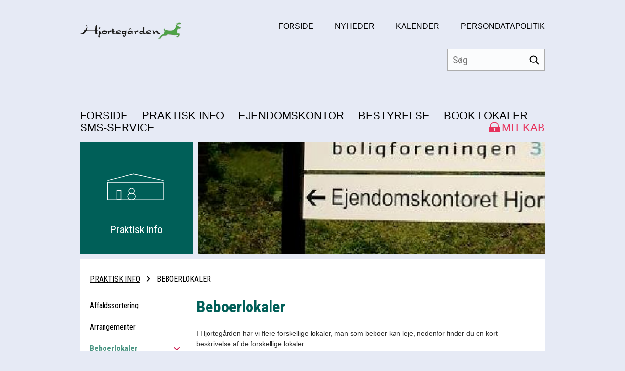

--- FILE ---
content_type: text/html; charset=utf-8
request_url: https://xn--hjortegrden-38a.dk/praktisk-info/beboerlokaler
body_size: 9415
content:



<!DOCTYPE html>
<html lang="da" class="no-js">
<head>
        <script id="CookieConsent" src="https://policy.app.cookieinformation.com/uc.js" data-culture="DA" type="text/javascript"></script>

    <meta charset="utf-8">

    <title>Beboerlokaler | Hjortegården</title>

    <meta charset="utf-8">
    <meta http-equiv="X-UA-Compatible" content="IE=edge">

    <title>KAB Kundesites</title>
    <meta name="description" content="">
    <meta name="viewport" content="width=device-width, initial-scale=1">
    <meta name="format-detection" content="telephone=no">

    <style type="text/css">
		@import url("https://fonts.googleapis.com/css?family=Roboto+Condensed:400,700");

/*! normalize-scss | MIT/GPLv2 License | bit.ly/normalize-scss */html{line-height:1.15;-ms-text-size-adjust:100%;-webkit-text-size-adjust:100%}body{margin:0}article,aside,footer,header,nav,section{display:block}h1{font-size:2em;margin:.67em 0}figcaption,figure{display:block}figure{margin:1em 40px}hr{box-sizing:content-box;height:0;overflow:visible}main{display:block}pre{font-family:monospace,monospace;font-size:1em}a{background-color:transparent;-webkit-text-decoration-skip:objects}abbr[title]{border-bottom:none;text-decoration:underline;-webkit-text-decoration:underline dotted;text-decoration:underline dotted}b,strong{font-weight:inherit;font-weight:bolder}code,kbd,samp{font-family:monospace,monospace;font-size:1em}dfn{font-style:italic}mark{background-color:#ff0;color:#000}small{font-size:80%}sub,sup{font-size:75%;line-height:0;position:relative;vertical-align:baseline}sub{bottom:-.25em}sup{top:-.5em}audio,video{display:inline-block}audio:not([controls]){display:none;height:0}img{border-style:none}svg:not(:root){overflow:hidden}button,input,optgroup,select,textarea{font-family:sans-serif;font-size:100%;line-height:1.15;margin:0}button{overflow:visible}button,select{text-transform:none}[type=reset],[type=submit],button,html [type=button]{-webkit-appearance:button}[type=button]::-moz-focus-inner,[type=reset]::-moz-focus-inner,[type=submit]::-moz-focus-inner,button::-moz-focus-inner{border-style:none;padding:0}[type=button]:-moz-focusring,[type=reset]:-moz-focusring,[type=submit]:-moz-focusring,button:-moz-focusring{outline:1px dotted ButtonText}input{overflow:visible}[type=checkbox],[type=radio]{box-sizing:border-box;padding:0}[type=number]::-webkit-inner-spin-button,[type=number]::-webkit-outer-spin-button{height:auto}[type=search]{-webkit-appearance:textfield;outline-offset:-2px}[type=search]::-webkit-search-cancel-button,[type=search]::-webkit-search-decoration{-webkit-appearance:none}::-webkit-file-upload-button{-webkit-appearance:button;font:inherit}fieldset{padding:.35em .75em .625em}legend{box-sizing:border-box;display:table;max-width:100%;padding:0;color:inherit;white-space:normal}progress{display:inline-block;vertical-align:baseline}textarea{overflow:auto}details{display:block}summary{display:list-item}menu{display:block}canvas{display:inline-block}[hidden],template{display:none}html{box-sizing:border-box;height:100%}*,:after,:before{box-sizing:inherit}::-moz-selection{background:#000;color:#fff;text-shadow:none}::selection{background:#000;color:#fff;text-shadow:none}img{height:auto;max-width:100%}html{font-smooth:always;-webkit-font-smoothing:antialiased;-moz-font-smoothing:antialiased;-o-font-smoothing:antialiased;font-smoothing:antialiased;text-rendering:optimizeLegibility}body{font-family:calibri,arial,sans-serif}a,body{color:#000}.col{flex:0 0 100%;max-width:100%;padding:0 .3125rem}.col--no-pad{padding:0}.col--offset-lg-3,.col--offset-lg-4,.col--offset-lg-5,.col--offset-lg-6,.col--offset-lg-7,.col--offset-lg-8,.col--offset-lg-9,.col--offset-md-3,.col--offset-md-4,.col--offset-md-5,.col--offset-md-6,.col--offset-md-7,.col--offset-md-8,.col--offset-md-9,.col--offset-sm-3,.col--offset-sm-4,.col--offset-sm-5,.col--offset-sm-6,.col--offset-sm-7,.col--offset-sm-8,.col--offset-sm-9,.col--offset-xs-3,.col--offset-xs-4,.col--offset-xs-5,.col--offset-xs-6,.col--offset-xs-7,.col--offset-xs-8,.col--offset-xs-9,.col--offset-xxs-3,.col--offset-xxs-4,.col--offset-xxs-5,.col--offset-xxs-6,.col--offset-xxs-7,.col--offset-xxs-8,.col--offset-xxs-9{margin-left:0}.hidden{display:none!important;visibility:hidden}.visuallyhidden{border:0;clip:rect(0 0 0 0);height:1px;margin:-1px;overflow:hidden;padding:0;position:absolute;width:1px}.clearfix{*zoom:1}.clearfix:after,.clearfix:before{content:" ";display:table}.clearfix:after{clear:both}.grid{display:flex;flex-flow:column}.grid .row{align-items:flex-start;display:flex;flex-flow:row wrap;justify-content:flex-start}.grid .row--center{justify-content:center}.grid .row--right{justify-content:flex-end}.grid .row--reverse{flex-direction:row-reverse}.grid-container{margin:0 auto;padding:0;width:100%}body{background-color:#e6eaf5;font-size:12px}.bg-imagehandler{background-size:cover;background-repeat:no-repeat}.header{display:none}.cookiepolicy,.footer,.frontpage-banner,.frontpage-grid,.mobile-navigation,.spotbox-banner{opacity:0}.mobile-header,.navigation{display:none}.search-field{display:none;position:relative;border:1px solid #e6eaf5}.search-field--header{background-color:hsla(0,0%,100%,.85);border:0;align-self:flex-end;top:-100px;width:200px}.search-field input{padding:0 40px 0 10px;height:45px;background:none;width:100%;line-height:40px;border:1px solid #acacac;font-family:Roboto Condensed,sans-serif;font-size:1.25rem}.search-field button{position:absolute;top:0;right:0;height:40px;width:40px;background:none;border:0;cursor:pointer}.search-field button>svg{width:20px;height:20px;fill:#000}.top-navigation{display:none}@media (min-width:1px){.col--xxs-3{flex:0 0 25%;max-width:25%}.col--offset-xxs-3{margin-left:25%}.col--xxs-4{flex:0 0 33.33333%;max-width:33.33333%}.col--offset-xxs-4{margin-left:33.33333%}.col--xxs-5{flex:0 0 41.66667%;max-width:41.66667%}.col--offset-xxs-5{margin-left:41.66667%}.col--xxs-6{flex:0 0 50%;max-width:50%}.col--offset-xxs-6{margin-left:50%}.col--xxs-7{flex:0 0 58.33333%;max-width:58.33333%}.col--offset-xxs-7{margin-left:58.33333%}.col--xxs-8{flex:0 0 66.66667%;max-width:66.66667%}.col--offset-xxs-8{margin-left:66.66667%}.col--xxs-9{flex:0 0 75%;max-width:75%}.col--offset-xxs-9{margin-left:75%}}@media (min-width:480px){.col--xs-3{flex:0 0 25%;max-width:25%}.col--offset-xs-3{margin-left:25%}.col--xs-4{flex:0 0 33.33333%;max-width:33.33333%}.col--offset-xs-4{margin-left:33.33333%}.col--xs-5{flex:0 0 41.66667%;max-width:41.66667%}.col--offset-xs-5{margin-left:41.66667%}.col--xs-6{flex:0 0 50%;max-width:50%}.col--offset-xs-6{margin-left:50%}.col--xs-7{flex:0 0 58.33333%;max-width:58.33333%}.col--offset-xs-7{margin-left:58.33333%}.col--xs-8{flex:0 0 66.66667%;max-width:66.66667%}.col--offset-xs-8{margin-left:66.66667%}.col--xs-9{flex:0 0 75%;max-width:75%}.col--offset-xs-9{margin-left:75%}}@media (min-width:768px){.col--sm-3{flex:0 0 25%;max-width:25%}.col--offset-sm-3{margin-left:25%}.col--sm-4{flex:0 0 33.33333%;max-width:33.33333%}.col--offset-sm-4{margin-left:33.33333%}.col--sm-5{flex:0 0 41.66667%;max-width:41.66667%}.col--offset-sm-5{margin-left:41.66667%}.col--sm-6{flex:0 0 50%;max-width:50%}.col--offset-sm-6{margin-left:50%}.col--sm-7{flex:0 0 58.33333%;max-width:58.33333%}.col--offset-sm-7{margin-left:58.33333%}.col--sm-8{flex:0 0 66.66667%;max-width:66.66667%}.col--offset-sm-8{margin-left:66.66667%}.col--sm-9{flex:0 0 75%;max-width:75%}.col--offset-sm-9{margin-left:75%}body{font-size:14px}}@media (min-width:992px){.grid-container{max-width:59.5rem;padding:0}.col--md-3{flex:0 0 25%;max-width:25%}.col--offset-md-3{margin-left:25%}.col--md-4{flex:0 0 33.33333%;max-width:33.33333%}.col--offset-md-4{margin-left:33.33333%}.col--md-5{flex:0 0 41.66667%;max-width:41.66667%}.col--offset-md-5{margin-left:41.66667%}.col--md-6{flex:0 0 50%;max-width:50%}.col--offset-md-6{margin-left:50%}.col--md-7{flex:0 0 58.33333%;max-width:58.33333%}.col--offset-md-7{margin-left:58.33333%}.col--md-8{flex:0 0 66.66667%;max-width:66.66667%}.col--offset-md-8{margin-left:66.66667%}.col--md-9{flex:0 0 75%;max-width:75%}.col--offset-md-9{margin-left:75%}body{font-size:16px}.header{display:flex;flex-direction:column;height:290px;font-family:calibri,arial,sans-serif}.header__top{display:block;height:260px;position:relative}.header__top .logo{display:block;float:left;margin-top:45px;max-width:calc(100% - 600px)}.header__top .logo>img{max-height:150px}.navigation{display:block;padding:0;margin-top:auto;clear:both}.navigation>li{display:inline-block;padding-right:25px}.navigation>li:after,.navigation>li:before{content:" ";display:table}.navigation>li:after{clear:both}.navigation>li>a{font-family:calibri,arial,sans-serif;text-transform:uppercase;font-size:1.125rem;text-decoration:none;display:flex;align-items:center}.navigation>li.mykab{float:right;padding-right:0}.navigation>li.mykab>a{color:#e7335d}.navigation>li.mykab>a>svg{width:21px;height:24px;fill:#e7335d;position:relative;top:-2px;margin-right:5px}.search-field{display:inline-block;position:absolute;top:100px;right:0}.top-navigation{display:block;margin-top:45px;padding:0;float:right}.top-navigation>li{display:inline-block;padding-left:40px}.top-navigation>li>a{text-transform:uppercase;text-decoration:none}}@media (min-width:992px) and (min-width:992px){.navigation>li>a{font-size:1.375rem}}@media (min-width:992px) and (min-width:1330px){.navigation>li>a{font-size:1.625rem}}@media (min-width:1330px){.grid-container{max-width:80.625rem}.col--lg-3{flex:0 0 25%;max-width:25%}.col--offset-lg-3{margin-left:25%}.col--lg-4{flex:0 0 33.33333%;max-width:33.33333%}.col--offset-lg-4{margin-left:33.33333%}.col--lg-5{flex:0 0 41.66667%;max-width:41.66667%}.col--offset-lg-5{margin-left:41.66667%}.col--lg-6{flex:0 0 50%;max-width:50%}.col--offset-lg-6{margin-left:50%}.col--lg-7{flex:0 0 58.33333%;max-width:58.33333%}.col--offset-lg-7{margin-left:58.33333%}.col--lg-8{flex:0 0 66.66667%;max-width:66.66667%}.col--offset-lg-8{margin-left:66.66667%}.col--lg-9{flex:0 0 75%;max-width:75%}.col--offset-lg-9{margin-left:75%}}@media (max-width:991px){.mobile-header{display:block}.mobile-header .nav-bar{background:#fff;padding:10px 20px;height:60px;display:flex;align-items:center}.mobile-header .nav-bar .nav-logo{width:100%;text-align:center}.mobile-header .nav-bar .nav-logo>img{height:40px}.mobile-header .nav-bar .search{margin-left:auto}.mobile-header .nav-bar .search>svg{width:30px;height:30px;fill:#4c9584}.mobile-header .hamburger{padding:0;display:inline-block;cursor:pointer;transition-property:opacity,-webkit-filter;transition-property:opacity,filter;transition-property:opacity,filter,-webkit-filter;transition-duration:.15s;transition-timing-function:linear;height:24px}.mobile-header .hamburger.is-active:hover,.mobile-header .hamburger:hover{opacity:.7}.mobile-header .hamburger.is-active .hamburger-inner,.mobile-header .hamburger.is-active .hamburger-inner:after,.mobile-header .hamburger.is-active .hamburger-inner:before{background-color:#000}.mobile-header .hamburger-box{width:30px;height:24px;display:inline-block;position:relative}.mobile-header .hamburger-inner{display:block;top:50%;margin-top:-2px}.mobile-header .hamburger-inner,.mobile-header .hamburger-inner:after,.mobile-header .hamburger-inner:before{width:30px;height:4px;background-color:#000;border-radius:4px;position:absolute;transition-property:-webkit-transform;transition-property:transform;transition-property:transform,-webkit-transform;transition-duration:.15s;transition-timing-function:ease}.mobile-header .hamburger-inner:after,.mobile-header .hamburger-inner:before{content:"";display:block}.mobile-header .hamburger-inner:before{top:-10px}.mobile-header .hamburger-inner:after{bottom:-10px}.mobile-header .hamburger--spring .hamburger-inner{top:2px;transition:background-color 0s linear .13s}.mobile-header .hamburger--spring .hamburger-inner:before{top:10px;transition:top .1s cubic-bezier(.333,.667,.667,1) .2s,-webkit-transform .13s cubic-bezier(.55,.055,.675,.19);transition:top .1s cubic-bezier(.333,.667,.667,1) .2s,transform .13s cubic-bezier(.55,.055,.675,.19);transition:top .1s cubic-bezier(.333,.667,.667,1) .2s,transform .13s cubic-bezier(.55,.055,.675,.19),-webkit-transform .13s cubic-bezier(.55,.055,.675,.19)}.mobile-header .hamburger--spring .hamburger-inner:after{top:20px;transition:top .2s cubic-bezier(.333,.667,.667,1) .2s,-webkit-transform .13s cubic-bezier(.55,.055,.675,.19);transition:top .2s cubic-bezier(.333,.667,.667,1) .2s,transform .13s cubic-bezier(.55,.055,.675,.19);transition:top .2s cubic-bezier(.333,.667,.667,1) .2s,transform .13s cubic-bezier(.55,.055,.675,.19),-webkit-transform .13s cubic-bezier(.55,.055,.675,.19)}.mobile-header .hamburger--spring.is-active .hamburger-inner{transition-delay:.22s;background-color:transparent!important}.mobile-header .hamburger--spring.is-active .hamburger-inner:before{top:0;transition:top .1s cubic-bezier(.333,0,.667,.333) .15s,-webkit-transform .13s cubic-bezier(.215,.61,.355,1) .22s;transition:top .1s cubic-bezier(.333,0,.667,.333) .15s,transform .13s cubic-bezier(.215,.61,.355,1) .22s;transition:top .1s cubic-bezier(.333,0,.667,.333) .15s,transform .13s cubic-bezier(.215,.61,.355,1) .22s,-webkit-transform .13s cubic-bezier(.215,.61,.355,1) .22s;-webkit-transform:translate3d(0,10px,0) rotate(45deg);transform:translate3d(0,10px,0) rotate(45deg)}.mobile-header .hamburger--spring.is-active .hamburger-inner:after{top:0;transition:top .2s cubic-bezier(.333,0,.667,.333),-webkit-transform .13s cubic-bezier(.215,.61,.355,1) .22s;transition:top .2s cubic-bezier(.333,0,.667,.333),transform .13s cubic-bezier(.215,.61,.355,1) .22s;transition:top .2s cubic-bezier(.333,0,.667,.333),transform .13s cubic-bezier(.215,.61,.355,1) .22s,-webkit-transform .13s cubic-bezier(.215,.61,.355,1) .22s;-webkit-transform:translate3d(0,10px,0) rotate(-45deg);transform:translate3d(0,10px,0) rotate(-45deg)}}
    </style>
    <link rel="preload" href="/Files/Templates/Designs/DepartmentSite/Frontend/static/dist/css/green.main.min.css?v=2" as="style" onload="this.onload=null;this.rel='stylesheet';window.akqa&&typeof window.akqa.stylesRendered==='function'&&window.akqa.stylesRendered();">
    <noscript><link rel="stylesheet" type="text/css" href="/Files/Templates/Designs/DepartmentSite/Frontend/static/dist/css/green.main.min.css?v=2"></noscript>
	
    
    <link rel="stylesheet" type="text/css" href="/Files/Templates/Designs/DepartmentSite/editor.css?v=3">
    <script type="text/javascript" src="/Files/Templates/Designs/DepartmentSite/editor.js"></script>
      
    <link rel="preload" href="/Files/Templates/Designs/DepartmentSite/Frontend/static/dist/js/main.min.js" as="script">

    <link rel="dns-prefetch" href="https://polyfill-fastly.io">

    <script type="text/javascript">/*! modernizr 3.11.4 (Custom Build) | MIT *
 * https://modernizr.com/download/?-setclasses !*/
!function(n,e,s,o){function a(n,e){return typeof n===e}var i=[],t={_version:"3.11.4",_config:{classPrefix:"",enableClasses:!0,enableJSClass:!0,usePrefixes:!0},_q:[],on:function(n,e){var s=this;setTimeout(function(){e(s[n])},0)},addTest:function(n,e,s){i.push({name:n,fn:e,options:s})},addAsyncTest:function(n){i.push({name:null,fn:n})}},Modernizr=function(){};Modernizr.prototype=t,Modernizr=new Modernizr;var l=[],f=s.documentElement,r="svg"===f.nodeName.toLowerCase();!function(){var n,e,s,o,t,f,r;for(var c in i)if(i.hasOwnProperty(c)){if(n=[],e=i[c],e.name&&(n.push(e.name.toLowerCase()),e.options&&e.options.aliases&&e.options.aliases.length))for(s=0;s<e.options.aliases.length;s++)n.push(e.options.aliases[s].toLowerCase());for(o=a(e.fn,"function")?e.fn():e.fn,t=0;t<n.length;t++)f=n[t],r=f.split("."),1===r.length?Modernizr[r[0]]=o:(Modernizr[r[0]]&&(!Modernizr[r[0]]||Modernizr[r[0]]instanceof Boolean)||(Modernizr[r[0]]=new Boolean(Modernizr[r[0]])),Modernizr[r[0]][r[1]]=o),l.push((o?"":"no-")+r.join("-"))}}(),function(n){var e=f.className,s=Modernizr._config.classPrefix||"";if(r&&(e=e.baseVal),Modernizr._config.enableJSClass){var o=new RegExp("(^|\\s)"+s+"no-js(\\s|$)");e=e.replace(o,"$1"+s+"js$2")}Modernizr._config.enableClasses&&(n.length>0&&(e+=" "+s+n.join(" "+s)),r?f.className.baseVal=e:f.className=e)}(l),delete t.addTest,delete t.addAsyncTest;for(var c=0;c<Modernizr._q.length;c++)Modernizr._q[c]();n.Modernizr=Modernizr}(window,window,document);</script>

    <script type="text/javascript" data-src="//maps.googleapis.com/maps/api/js?v=3"></script>
    <script type="text/javascript" data-src="/Files/Templates/Maps/javascripts/Maps.js"></script>

    
</head>
<body>
    <header class="header grid-container">
		<div class="header__top">
			<ul class="top-navigation">
  <li>
    <a href="/forside">Forside</a>
  </li>
  <li>
    <a href="/nyheder">Nyheder</a>
  </li>
  <li>
    <a href="/kalender">Kalender</a>
  </li>
  <li>
    <a href="/persondatapolitik">Persondatapolitik</a>
  </li>
</ul>

			<a href="/" class="logo">
				<img src="/Files/Images/Hjortegården/Logo/logo_hjortegården_frit.png" alt="Hjortegården" />
			</a>

			<div class="search-field search-field--header">
				<form action="/søgeresultater" method="get" name="SearchForm1">
					<input type="hidden" name="ID" value="10227">
					<input type="text" name="q" placeholder="Søg" />
					<button type="submit">
						<svg role="img">
							<use xlink:href="/Files/Templates/Designs/DepartmentSite/Frontend/static/dist/svg/_bundle.svg#searchresults"></use>
						</svg>
					</button>
				</form>
			</div>

		</div>

        <ul class="navigation" xmlns:xlink="http://www.w3.org/1999/xlink">
  <li class="mainList">
    <a href="/forside">
      <span>Forside</span></a>
  </li>
  <li class="mainList active">
    <a href="/praktisk-info">
      <span>Praktisk info</span></a>
  </li>
  <li class="mainList">
    <a href="/ejendomskontor">
      <span>Ejendomskontor</span></a>
  </li>
  <li class="mainList">
    <a href="/bestyrelse">
      <span>Bestyrelse</span></a>
  </li>
  <li class="mainList">
    <a href="https://hjortegaarden.bookhus.dk">
      <span>Book lokaler</span></a>
  </li>
  <li class="mainList">
    <a href="/sms-service">
      <span>SMS-Service</span></a>
  </li>
  <li class="mainList mykab">
    <a href="https://www.kab-selvbetjening.dk/Ansoger/Log-paa" target="_blank">
      <svg role="img">
        <use xlink:href="/Files/Templates/Designs/DepartmentSite/Frontend/static/dist/svg/_bundle.svg#lock" />
      </svg>
      <span>Mit KAB</span></a>
  </li>
</ul>

    </header>
    <div data-module="mobile-navigation">
        <div class="mobile-header">
            <div class="nav-bar">
                <div class="hamburger hamburger--spring js-hamburger">
                    <div class="hamburger-box">
                        <div class="hamburger-inner"></div>
                    </div>
                </div>
                <a href="/" class="nav-logo">
                    <img src="/Files/Images/Hjortegården/Logo/logo_hjortegården_frit.png" alt="Hjortegården" />
                </a>
                <a href="/Søgeresultater" class="search">
                    <svg role="img">
                        <use xlink:href="/Files/Templates/Designs/DepartmentSite/Frontend/static/dist/svg/_bundle.svg#searchresults"></use>
                    </svg>
                </a>
            </div>
        </div>
        <nav class="mobile-navigation">
            <div class="burger-inner">
                <!--mobile menu-->
                <ul class="accordion" xmlns:xlink="http://www.w3.org/1999/xlink">
  <li>
    <div class="nav-head">
      <a href="/forside">Forside</a>
    </div>
  </li>
  <li>
    <div class="nav-head">
      <a href="/praktisk-info">Praktisk info</a>
      <span class="acc-icon">
        <svg role="img">
          <use xlink:href="/Files/Templates/Designs/DepartmentSite/Frontend/static/dist/svg/_bundle.svg#acc-arrow" />
        </svg>
      </span>
    </div>
    <div class="nav-content">
      <ul class="sub-accordion">
        <li>
          <div class="sub-nav">
            <a href="/praktisk-info/affaldssortering">Affaldssortering</a>
          </div>
        </li>
      </ul>
    </div>
    <div class="nav-content">
      <ul class="sub-accordion">
        <li>
          <div class="sub-nav">
            <a href="/praktisk-info/arrangementer">Arrangementer</a>
          </div>
        </li>
      </ul>
    </div>
    <div class="nav-content">
      <ul class="sub-accordion">
        <li>
          <div class="sub-nav">
            <a href="/praktisk-info/beboerlokaler">Beboerlokaler</a>
          </div>
        </li>
      </ul>
    </div>
    <div class="nav-content">
      <ul class="sub-accordion">
        <li>
          <div class="sub-nav">
            <a href="/praktisk-info/dørtelefoner">Dørtelefoner</a>
          </div>
        </li>
      </ul>
    </div>
    <div class="nav-content">
      <ul class="sub-accordion">
        <li>
          <div class="sub-nav">
            <a href="/praktisk-info/husorden">Husorden</a>
          </div>
        </li>
      </ul>
    </div>
    <div class="nav-content">
      <ul class="sub-accordion">
        <li>
          <div class="sub-nav">
            <a href="/praktisk-info/internet-og-tv">Internet og TV</a>
          </div>
        </li>
      </ul>
    </div>
    <div class="nav-content">
      <ul class="sub-accordion">
        <li>
          <div class="sub-nav">
            <a href="/praktisk-info/ladenetværk">Ladenetværk</a>
          </div>
        </li>
      </ul>
    </div>
    <div class="nav-content">
      <ul class="sub-accordion">
        <li>
          <div class="sub-nav">
            <a href="/praktisk-info/parkering">Parkering</a>
          </div>
        </li>
      </ul>
    </div>
    <div class="nav-content">
      <ul class="sub-accordion">
        <li>
          <div class="sub-nav-head">
            <a href="/praktisk-info/råderet">Råderet</a>
            <span class="sub-acc-icon">
              <svg role="img">
                <use xlink:href="/Files/Templates/Designs/DepartmentSite/Frontend/static/dist/svg/_bundle.svg#acc-arrow" />
              </svg>
            </span>
          </div>
          <div class="sub-nav-content">
            <div class="nav-content">
              <ul class="sub-accordion">
                <li>
                  <div class="sub-nav">
                    <a href="/praktisk-info/råderet/altanlukninger">Altanlukninger</a>
                  </div>
                </li>
              </ul>
            </div>
          </div>
        </li>
      </ul>
    </div>
    <div class="nav-content">
      <ul class="sub-accordion">
        <li>
          <div class="sub-nav">
            <a href="/praktisk-info/skadedyr">Skadedyr</a>
          </div>
        </li>
      </ul>
    </div>
    <div class="nav-content">
      <ul class="sub-accordion">
        <li>
          <div class="sub-nav">
            <a href="/praktisk-info/vagtordning">Vagtordning</a>
          </div>
        </li>
      </ul>
    </div>
    <div class="nav-content">
      <ul class="sub-accordion">
        <li>
          <div class="sub-nav">
            <a href="/praktisk-info/vaskerier">Vaskerier</a>
          </div>
        </li>
      </ul>
    </div>
    <div class="nav-content">
      <ul class="sub-accordion">
        <li>
          <div class="sub-nav">
            <a href="/praktisk-info/vejledninger-til-lejemål">Vejledninger til lejemål</a>
          </div>
        </li>
      </ul>
    </div>
  </li>
  <li>
    <div class="nav-head">
      <a href="/ejendomskontor">Ejendomskontor</a>
    </div>
  </li>
  <li>
    <div class="nav-head">
      <a href="/bestyrelse">Bestyrelse</a>
      <span class="acc-icon">
        <svg role="img">
          <use xlink:href="/Files/Templates/Designs/DepartmentSite/Frontend/static/dist/svg/_bundle.svg#acc-arrow" />
        </svg>
      </span>
    </div>
    <div class="nav-content">
      <ul class="sub-accordion">
        <li>
          <div class="sub-nav">
            <a href="/bestyrelse/beboerdemokrati">Beboerdemokrati</a>
          </div>
        </li>
      </ul>
    </div>
    <div class="nav-content">
      <ul class="sub-accordion">
        <li>
          <div class="sub-nav">
            <a href="/bestyrelse/medlemmer">Medlemmer</a>
          </div>
        </li>
      </ul>
    </div>
    <div class="nav-content">
      <ul class="sub-accordion">
        <li>
          <div class="sub-nav">
            <a href="/bestyrelse/forretningsorden">Forretningsorden</a>
          </div>
        </li>
      </ul>
    </div>
    <div class="nav-content">
      <ul class="sub-accordion">
        <li>
          <div class="sub-nav-head">
            <a href="/bestyrelse/udvalg">Udvalg</a>
            <span class="sub-acc-icon">
              <svg role="img">
                <use xlink:href="/Files/Templates/Designs/DepartmentSite/Frontend/static/dist/svg/_bundle.svg#acc-arrow" />
              </svg>
            </span>
          </div>
          <div class="sub-nav-content">
            <div class="nav-content">
              <ul class="sub-accordion">
                <li>
                  <div class="sub-nav">
                    <a href="/bestyrelse/udvalg/aktivitets-og-klubudvalg">Aktivitets og klubudvalg</a>
                  </div>
                </li>
              </ul>
            </div>
            <div class="nav-content">
              <ul class="sub-accordion">
                <li>
                  <div class="sub-nav">
                    <a href="/bestyrelse/udvalg/byggeudvalg">Byggeudvalg</a>
                  </div>
                </li>
              </ul>
            </div>
          </div>
        </li>
      </ul>
    </div>
    <div class="nav-content">
      <ul class="sub-accordion">
        <li>
          <div class="sub-nav">
            <a href="/bestyrelse/kontakt-afdelingsbestyrelsen">Kontakt afdelingsbestyrelsen</a>
          </div>
        </li>
      </ul>
    </div>
    <div class="nav-content">
      <ul class="sub-accordion">
        <li>
          <div class="sub-nav">
            <a href="/bestyrelse/dagsordner-og-referater">Dagsordner og referater</a>
          </div>
        </li>
      </ul>
    </div>
  </li>
  <li>
    <div class="nav-head">
      <a href="https://hjortegaarden.bookhus.dk">Book lokaler</a>
    </div>
  </li>
  <li>
    <div class="nav-head">
      <a href="/sms-service">SMS-Service</a>
    </div>
  </li></ul>
                <!--mobile menu-->
                <!--second menu-->
                <div class="secondmenu">
  <ul>
    <li><a class="lock" href="https://www.kab-selvbetjening.dk/Ansoger/Log-paa"><svg role="img"><use xlink:href="/Files/Templates/Designs/DepartmentSite/Frontend/static/dist/svg/_bundle.svg#lock" /></svg>Mit KAB</a></li>
    <li>
      <a href="/forside">Forside</a>
    </li>
    <li>
      <a href="/nyheder">Nyheder</a>
    </li>
    <li>
      <a href="/kalender">Kalender</a>
    </li>
    <li>
      <a href="/persondatapolitik">Persondatapolitik</a>
    </li>
  </ul>
</div>
                <!--second menu-->
            </div>
        </nav>
    </div>
    <main class="grid-container">





        <div class="grid subpage-banner">
            <div class="row">
                <div class="col col--md-3">
                    <div class="subpage-banner__figure">
                        <figure>
                                <svg role="img">
                                    <use xlink:href="/Files/Templates/Designs/DepartmentSite/Frontend/static/dist/svg/_bundle.svg#resident"></use>
                                </svg>
                                                            <figcaption>Praktisk info</figcaption>
                        </figure>
                    </div>
                </div>

                <div class="col col--md-9">
                    <div class="subpage-banner__img">


                        <div class="bg-imagehandler"
                             data-src-xxs="/Admin/Public/GetImage.ashx?Image=/Files/Images/Hjortegården/skilt-Ejendomskontoret.jpg&Format=jpg&Crop=7&Width=400&Height=200"
                             data-src-md="/Admin/Public/GetImage.ashx?Image=/Files/Images/Hjortegården/skilt-Ejendomskontoret.jpg&Format=jpg&Crop=7&Width=700&Height=150"
                             data-src-lg="/Admin/Public/GetImage.ashx?Image=/Files/Images/Hjortegården/skilt-Ejendomskontoret.jpg&Format=jpg&Crop=7&Width=1000&Height=230">
                            <noscript>
                                <img src="/Admin/Public/GetImage.ashx?Image=/Files/Images/Hjortegården/skilt-Ejendomskontoret.jpg&Format=jpg&Crop=7&Width=1000&Height=230" alt="Dum Alt text">
                            </noscript>
                        </div>
                    </div>
                </div>
            </div>
        </div>


<div class="subpage">
<ul class="breadcrumb hidden-phone hidden-tablet" xmlns:xlink="http://www.w3.org/1999/xlink">
  <li>
    <a href="/praktisk-info" title="Praktisk info">Praktisk info</a>
    <svg role="img">
      <use xlink:href="/Files/Templates/Designs/DepartmentSite/Frontend/static/dist/svg/_bundle.svg#acc-arrow" />
    </svg>
  </li>
  <li class="active">Beboerlokaler</li>
</ul>
    
    <div class="grid">
        <div class="row">
            <div class="col col--md-3">
<ul class="left-navigation" xmlns:xlink="http://www.w3.org/1999/xlink">
  <li class=" childless">
    <a class="L2_first" id="leftmenu_href_item1" title="Affaldssortering" href="/praktisk-info/affaldssortering">Affaldssortering</a>
    <svg role="img">
      <use xlink:href="/Files/Templates/Designs/DepartmentSite/Frontend/static/dist/svg/_bundle.svg#acc-arrow" />
    </svg>
  </li>
  <li class=" childless">
    <a class="L2" id="leftmenu_href_item2" title="Arrangementer" href="/praktisk-info/arrangementer">Arrangementer</a>
    <svg role="img">
      <use xlink:href="/Files/Templates/Designs/DepartmentSite/Frontend/static/dist/svg/_bundle.svg#acc-arrow" />
    </svg>
  </li>
  <li class="&#xA;            active&#xA;           inpath">
    <a class="L2_Active" id="leftmenu_href_item3" title="Beboerlokaler" href="/praktisk-info/beboerlokaler">Beboerlokaler</a>
    <svg role="img">
      <use xlink:href="/Files/Templates/Designs/DepartmentSite/Frontend/static/dist/svg/_bundle.svg#acc-arrow" />
    </svg>
  </li>
  <li class=" childless">
    <a class="L2" id="leftmenu_href_item4" title="Dørtelefoner" href="/praktisk-info/dørtelefoner">Dørtelefoner</a>
    <svg role="img">
      <use xlink:href="/Files/Templates/Designs/DepartmentSite/Frontend/static/dist/svg/_bundle.svg#acc-arrow" />
    </svg>
  </li>
  <li class=" childless">
    <a class="L2" id="leftmenu_href_item5" title="Husorden" href="/praktisk-info/husorden">Husorden</a>
    <svg role="img">
      <use xlink:href="/Files/Templates/Designs/DepartmentSite/Frontend/static/dist/svg/_bundle.svg#acc-arrow" />
    </svg>
  </li>
  <li class=" childless">
    <a class="L2" id="leftmenu_href_item6" title="Internet og TV" href="/praktisk-info/internet-og-tv">Internet og TV</a>
    <svg role="img">
      <use xlink:href="/Files/Templates/Designs/DepartmentSite/Frontend/static/dist/svg/_bundle.svg#acc-arrow" />
    </svg>
  </li>
  <li class="">
    <a class="L2" id="leftmenu_href_item7" title="Ladenetværk" href="/praktisk-info/ladenetværk">Ladenetværk</a>
    <svg role="img">
      <use xlink:href="/Files/Templates/Designs/DepartmentSite/Frontend/static/dist/svg/_bundle.svg#acc-arrow" />
    </svg>
  </li>
  <li class=" childless">
    <a class="L2" id="leftmenu_href_item8" title="Parkering" href="/praktisk-info/parkering">Parkering</a>
    <svg role="img">
      <use xlink:href="/Files/Templates/Designs/DepartmentSite/Frontend/static/dist/svg/_bundle.svg#acc-arrow" />
    </svg>
  </li>
  <li class="">
    <a class="L2" id="leftmenu_href_item9" title="Råderet" href="/praktisk-info/råderet">Råderet</a>
    <svg role="img">
      <use xlink:href="/Files/Templates/Designs/DepartmentSite/Frontend/static/dist/svg/_bundle.svg#acc-arrow" />
    </svg>
  </li>
  <li class=" childless">
    <a class="L2" id="leftmenu_href_item10" title="Skadedyr" href="/praktisk-info/skadedyr">Skadedyr</a>
    <svg role="img">
      <use xlink:href="/Files/Templates/Designs/DepartmentSite/Frontend/static/dist/svg/_bundle.svg#acc-arrow" />
    </svg>
  </li>
  <li class=" childless">
    <a class="L2" id="leftmenu_href_item11" title="Vagtordning" href="/praktisk-info/vagtordning">Vagtordning</a>
    <svg role="img">
      <use xlink:href="/Files/Templates/Designs/DepartmentSite/Frontend/static/dist/svg/_bundle.svg#acc-arrow" />
    </svg>
  </li>
  <li class=" childless">
    <a class="L2" id="leftmenu_href_item12" title="Vaskerier" href="/praktisk-info/vaskerier">Vaskerier</a>
    <svg role="img">
      <use xlink:href="/Files/Templates/Designs/DepartmentSite/Frontend/static/dist/svg/_bundle.svg#acc-arrow" />
    </svg>
  </li>
  <li class=" childless">
    <a class="L2_last" id="leftmenu_href_item13" title="Vejledninger til lejemål" href="/praktisk-info/vejledninger-til-lejemål">Vejledninger til lejemål</a>
    <svg role="img">
      <use xlink:href="/Files/Templates/Designs/DepartmentSite/Frontend/static/dist/svg/_bundle.svg#acc-arrow" />
    </svg>
  </li>
</ul>
            </div>
            <div class="subpage__content col col--md-8 col--lg-7">

                <h1 class="subpage__title">Beboerlokaler</h1>


                



<div class="grid subpage__heading-text-img subpage__heading-text-img--right">
	<div class="row">
		<div class="col ">

<p style="border: 0px; font-family: Lato, sans-serif; font-size: 14px; margin-bottom: 24px; outline: 0px; padding: 0px; vertical-align: baseline; color: rgb(43, 43, 43);"><span style="font-size:14px;"><span style="font-family:verdana,geneva,sans-serif;">I Hjorteg&aring;rden har vi flere forskellige lokaler, man som beboer kan leje, nedenfor finder du en kort beskrivelse af de forskellige lokaler.</span></span></p>

<p style="border: 0px; font-family: Lato, sans-serif; font-size: 14px; margin-bottom: 24px; outline: 0px; padding: 0px; vertical-align: baseline; color: rgb(43, 43, 43);"><span style="font-size:14px;"><span style="font-family:verdana,geneva,sans-serif;"></span></span><span style="font-weight: bold; font-family: verdana, geneva, sans-serif;">Hjortehuset:</span></p>

<p style="border: 0px; font-family: Lato, sans-serif; font-size: 14px; margin-bottom: 24px; outline: 0px; padding: 0px; vertical-align: baseline; color: rgb(43, 43, 43);"><span style="font-size:14px;"><span style="font-family:verdana,geneva,sans-serif;">Vores store f&aelig;lleshus placeret midt i afdelingen. Her er der serivce, borde og stole til 72 peronser. Huset er udstyret med k&oslash;kken og baromr&aring;de. I huset findes ogs&aring; musikanl&aelig;g, samt projektor og tr&aring;dl&oslash;st internet.</span></span></p>

<p style="border: 0px; font-family: Lato, sans-serif; font-size: 14px; margin-bottom: 24px; outline: 0px; padding: 0px; vertical-align: baseline; color: rgb(43, 43, 43);"><span style="font-weight:bold;"><span style="font-size:14px;"><span style="font-family:verdana,geneva,sans-serif;">Mindre lokaler:</span></span></span></p>

<p style="border: 0px; font-family: Lato, sans-serif; font-size: 14px; margin-bottom: 24px; outline: 0px; padding: 0px; vertical-align: baseline; color: rgb(43, 43, 43);"><span style="font-size:14px;"><span style="font-family:verdana,geneva,sans-serif;">I Hjorteg&aring;rden er der ogs&aring; to mindre lokaler der hver i s&aelig;r har plads til 20 personer. Lokalerne er beliggende i hhv. Malurthaven og Perikumhaven</span></span></p>

<p style="border: 0px; font-family: Lato, sans-serif; font-size: 14px; margin-bottom: 24px; outline: 0px; padding: 0px; vertical-align: baseline; color: rgb(43, 43, 43);"><span style="font-weight:bold;"><span style="font-size:14px;"><span style="font-family:verdana,geneva,sans-serif;">Beboerhotel:</span></span></span></p>

<p style="border: 0px; font-family: Lato, sans-serif; font-size: 14px; margin-bottom: 24px; outline: 0px; padding: 0px; vertical-align: baseline; color: rgb(43, 43, 43);"><span style="font-size:14px;"><span style="font-family:verdana,geneva,sans-serif;">Afdelingen r&aring;der ogs&aring; over et beboerhotel, hvor der findes fire g&aelig;stev&aelig;relser, som kan lejes af afdelingens beboere. V&aelig;relserne er beliggnede i hhv. Anishaven og Dildhaven.</span></span></p>

<p style="border: 0px; font-family: Lato, sans-serif; font-size: 14px; margin-bottom: 24px; outline: 0px; padding: 0px; vertical-align: baseline; color: rgb(43, 43, 43);"><span style="font-size:14px;"><span style="font-family:verdana,geneva,sans-serif;"><span style="font-weight:bold;">Fitnessrum - kr&aelig;ver abonnement:</span></span></span></p>

<p style="border: 0px; font-family: Lato, sans-serif; font-size: 14px; margin-bottom: 24px; outline: 0px; padding: 0px; vertical-align: baseline; color: rgb(43, 43, 43);"><span style="font-size:14px;"><span style="font-family:verdana,geneva,sans-serif;">I Melissehaven findes et helt ny etableret fitnessrum med de mest g&aelig;ngse maskiner. rummet kan bookes en time af gangen og man kan maksimum have to aktive bookninger. Det koster Kr. 50,- pr m&aring;ned pr husstand at benyttet rummet. Bem&aelig;rk regler og vilk&aring;r er g&aelig;ldene.&nbsp;</span></span></p>

<p style="border: 0px; font-size: 14px; margin-bottom: 24px; outline: 0px; padding: 0px; vertical-align: baseline; color: rgb(43, 43, 43);"><span style="font-size:14px;"><span style="font-family:verdana,geneva,sans-serif;">Alle bookninger sker via vores booking portal som du finder p&aring;&nbsp;<a href="https://hjortegaarden.bookhus.dk" target="_blank">https://hjortegaarden.bookhus.dk</a></span></span></p>

<p style="border: 0px; font-family: Lato, sans-serif; font-size: 14px; margin-bottom: 24px; outline: 0px; padding: 0px; vertical-align: baseline; color: rgb(43, 43, 43);">&nbsp;</p>

		</div>
	</div>
</div>
            </div>
        </div>
    </div>
</div>
    </main>

<footer class="footer grid grid-container">
	<div class="row">
		<div class="col col--md-3">
			<div class="footer__content">
				<div><span style="font-size:24px;"><strong>Kontakt</strong></span></div>

<p><a href="/bestyrelse/kontakt"><img alt="" src="/Files/Images/Hjortegården/button_bestyrelsen.png" style="width: 200px; height: 50px;" /></a></p>

<p><a href="/ejendomskontor"><img alt="" src="/Files/Images/Hjortegården/button_ejendomskontoret.png" style="width: 200px; height: 50px;" /></a></p>

			</div>
		</div>
		<div class="col col--md-3">
			<div class="footer__content">
				<div><span style="font-size:24px;"><strong>Adresser</strong></span></div>

<p>Anishaven nr. 1-33</p>

<p>Dildhaven nr. 1-37</p>

<p>Ettehavevej nr. 29-93</p>

<p>&nbsp;</p>

			</div>
		</div>
		<div class="col col--md-3">
			<div class="footer__content">
				<div><span style="font-size:24px;"><strong>Adresser</strong></span></div>

<p>Malurthaven nr. 1-185</p>

<p>Melissehaven nr.&nbsp;1-68</p>

<p>Perikumhaven nr. 1-175</p>

			</div>
		</div>
		<div class="col col--md-3">
			<div class="footer__content">
				<div id="fb-root"><strong><span style="font-size:24px;">Facebook</span></strong></div>

<div id="fb-root">&nbsp;</div>
<script async defer crossorigin="anonymous" src="https://connect.facebook.net/da_DK/sdk.js#xfbml=1&version=v12.0&appId=303253657107043&autoLogAppEvents=1" nonce="4H9nuCfB"></script>

<div class="fb-page" data-hide-cover="false" data-href="https://www.facebook.com/hjortegaarden" data-show-facepile="false" data-width="380">&nbsp;</div>

			</div>
		</div>
	</div>
</footer>


    <!-- Google Tag Manager (noscript) -->
    <noscript>
        <iframe src="https://www.googletagmanager.com/ns.html?id=GTM-WNWFTVC" height="0" width="0" style="display:none;visibility:hidden"></iframe>
    </noscript>
    <!-- End Google Tag Manager (noscript) -->

    <script>
        var scriptLoaderSettings = {
            mainScriptSrc: [
                '/Files/Templates/Designs/DepartmentSite/Frontend/static/dist/js/main.min.js'
            ],
            polyfillFallback: '/Files/Templates/Designs/DepartmentSite/Frontend/static/dist/js/polyfillFallback.js',
            polyfills: 'default-3.6,fetch,Array.from'
        };

        var loadMainScript = function () { function a(a) { var b = document.createElement("script"); b.defer = !0, b.async = !!0, b.src = a, document.body.appendChild(b) } if ("object" == typeof scriptLoaderSettings.mainScriptSrc) for (var b = 0; b < scriptLoaderSettings.mainScriptSrc.length; b++)a(scriptLoaderSettings.mainScriptSrc[b]); else a(scriptLoaderSettings.mainScriptSrc) };
        !function (e, t) { var r, a = [/^(.+)(\[.+MessengerForiOS.+\][ ]*)/, /^(.+)(\[.+FBIOS.+\][ ]*)/, /^(.+)( Twitter for iPhone)/]; for (r = 0; r < a.length; ++r) { var n = a[r], i = e.match(n); if (i) { t = t + "&ua=" + encodeURIComponent(i[1] + " Safari"); break } } var o = document.createElement("script"); o.addEventListener("error", function () { var e = document.createElement("script"); e.src = scriptLoaderSettings.polyfillFallback, document.body.appendChild(e) }), o.src = t, document.body.appendChild(o) }(navigator.userAgent, "https://polyfill-fastly.io/v3/polyfill.js?features=" + scriptLoaderSettings.polyfills + "&callback=loadMainScript");

        /*! loadCSS rel=preload polyfill. [c]2017 Filament Group, Inc. MIT License - https://github.com/filamentgroup/loadCSS */
        !function (t) { "use strict"; t.loadCSS || (t.loadCSS = function () { }); var e = loadCSS.relpreload = {}; if (e.support = function () { var e; try { e = t.document.createElement("link").relList.supports("preload") } catch (t) { e = !1 } return function () { return e } }(), e.bindMediaToggle = function (t) { function e() { t.media = a } var a = t.media || "all"; t.addEventListener ? t.addEventListener("load", e) : t.attachEvent && t.attachEvent("onload", e), setTimeout(function () { t.rel = "stylesheet", t.media = "only x" }), setTimeout(e, 3e3) }, e.poly = function () { if (!e.support()) for (var a = t.document.getElementsByTagName("link"), n = 0; n < a.length; n++) { var o = a[n]; "preload" !== o.rel || "style" !== o.getAttribute("as") || o.getAttribute("data-loadcss") || (o.setAttribute("data-loadcss", !0), e.bindMediaToggle(o)) } }, !e.support()) { e.poly(); var a = t.setInterval(e.poly, 500); t.addEventListener ? t.addEventListener("load", function () { e.poly(), t.clearInterval(a) }) : t.attachEvent && t.attachEvent("onload", function () { e.poly(), t.clearInterval(a) }) } "undefined" != typeof exports ? exports.loadCSS = loadCSS : t.loadCSS = loadCSS }("undefined" != typeof global ? global : this);
    </script>
    <!-- Google Tag Manager -->
        <script id="CookieConsent" src="https://policy.app.cookieinformation.com/uc.js" data-culture="DA" type="text/javascript"></script>
        <script>
            window.addEventListener('CookieInformationConsentGiven', function (event) {
                if (CookieInformation.getConsentGivenFor('cookie_cat_statistic')) {
                    (function (w, d, s, l, i) {
                        w[l] = w[l] || []; w[l].push({
                            'gtm.start':
                                new Date().getTime(), event: 'gtm.js'
                        }); var f = d.getElementsByTagName(s)[0],
                            j = d.createElement(s), dl = l != 'dataLayer' ? '&l=' + l : ''; j.async = true; j.src =
                                'https://www.googletagmanager.com/gtm.js?id=' + i + dl; f.parentNode.insertBefore(j, f);
                    })(window, document, 'script', 'dataLayer', 'GTM-WNWFTVC');
                }
            }, false);
        </script>
    <!-- End Google Tag Manager -->
</body>
</html>

<!-- Exe time: 0,0312469 :  <PageID (10227)>  <Designs/DepartmentSite/_parsed/Page.parsed.cshtml>  -->